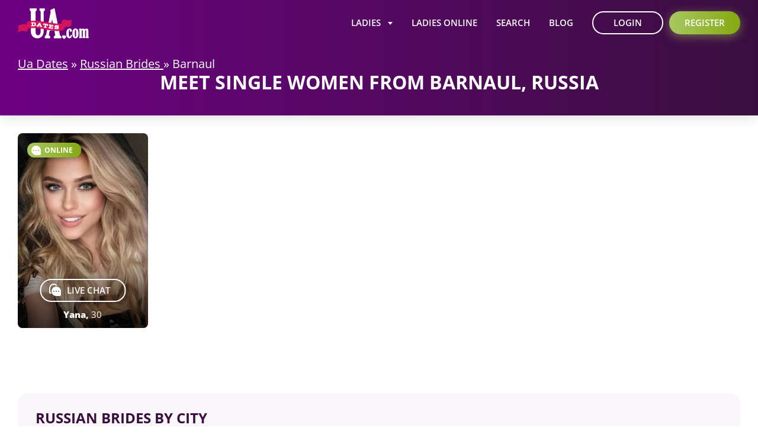

--- FILE ---
content_type: text/html
request_url: https://uadates.com/russian-brides/city/barnaul
body_size: 2389
content:
<!doctype html><html lang="en"><head><script>!function(e,t,a,n,g){e[n]=e[n]||[],e[n].push({"gtm.start":(new Date).getTime(),event:"gtm.js"});var m=t.getElementsByTagName(a)[0],r=t.createElement(a);r.async=!0,r.src="https://www.googletagmanager.com/gtm.js?id=GTM-TDGZLSW",m.parentNode.insertBefore(r,m)}(window,document,"script","dataLayer")</script><script>let existingCanonical=document.querySelector('link[rel="canonical"]');existingCanonical&&document.head.removeChild(existingCanonical);let canonical=document.createElement("link");canonical.rel="canonical",canonical.href=window.location.href,document.head.appendChild(canonical)</script><meta charset="utf-8"/><meta name="theme-color" content="#000000"/><link rel="manifest" href="/site.webmanifest"/><title>UaDates - International Dating Website - Ukraine Marriage Agency</title><meta name="viewport" id="viewport" content="width=device-width,initial-scale=1,maximum-scale=1,minimum-scale=1"><meta name="description" content="International Dating Services 💖 Meet Gorgeous Russian and Ukrainian Singles for 🏹 Dating and 💞 Marriage. ✅ 100% Verified Profiles ➡️ Meet Them Now!"><link rel="preconnect" href="https://fonts.gstatic.com" crossorigin><link rel="dns-prefetch" href="https://fonts.gstatic.com"><link rel="preconnect" href="https://ddev6uq7v65vs.cloudfront.net" crossorigin><link rel="preconnect" href="https://d13ic8rke1en1i.cloudfront.net" crossorigin><link rel="preload" href="https://d13ic8rke1en1i.cloudfront.net/ua/fonts/open-sans-400-cyrillic.woff2" as="font" type="font/woff2" crossorigin><link rel="preload" href="https://d13ic8rke1en1i.cloudfront.net/ua/fonts/open-sans-600-cyrillic.woff2" as="font" type="font/woff2" crossorigin><link rel="shortcut icon" href="/img/Logo.ico" type="image/x-icon"><link rel="shortcut icon" href="/img/Logo-ico.png" type="image/x-icon"><script src="https://d13ic8rke1en1i.cloudfront.net/ua/js/jquery.min.js"></script><script src="https://assets.uadates.com/js/fromGOOGLE.js?ver=3.2"></script><script src="https://cdn.eu.amplitude.com/script/1eb5a25124e18220afa176432f5d55fa.js"></script><script src="https://applepay.cdn-apple.com/jsapi/v1.1.0/apple-pay-sdk.js"></script><script>window.amplitude.add(window.sessionReplay.plugin({sampleRate:1})),window.amplitude.init("1eb5a25124e18220afa176432f5d55fa",{fetchRemoteConfig:!0,serverZone:"EU",autocapture:!1})</script><script defer="defer" src="/static/js/main.35c9588c.js"></script><link href="/static/css/main.b5ac5c27.css" rel="stylesheet"></head><body><noscript>You need to enable JavaScript to run this app.<iframe src="https://www.googletagmanager.com/ns.html?id=GTM-TDGZLSW" height="0" width="0" style="display:none;visibility:hidden"></iframe></noscript><script>if(window.location.search&&window.location.search.includes("sid")){let o=new Date;o.setTime(o.getTime()+2592e6);let i="; expires="+o.toGMTString();document.cookie="sid="+window.location.search.replace("?sid=","")+i+"; path=/",window.location.replace("https://uadates.com")}if(window.location.hash.length>1){let o,i=window.location.hash.replace("#!","").split([";"]);window.location.hash.includes("#!UNSUBSCRIBE")?o="/unsubscribe/"+i[1]+"/"+i[2]:window.location.hash.includes("#!VIEWLADYPAGE")?o="/user/id"+i[1]:window.location.hash.includes("#!VIEWMAIL")?o=i[3]?"/mail-box/all-mail/id="+i[3]:"/mail-box/all-mail":window.location.hash.includes("#!HOME")?o="/home":window.location.hash.includes("#!CHAT")?o="/chat":window.location.hash.includes("#!FAVORITES")?o="/favorites":window.location.hash.includes("#!TOPLADY")&&(o="/topLadies"),o&&(window.location.href=window.location.protocol+"//"+window.location.host+o)}window.prerenderReady=!1</script><div id="app"></div><div id="confirmDialog"></div><div id="infoDialog"></div><link rel="preload" href="https://d13ic8rke1en1i.cloudfront.net/ua/css/main3.css" as="style" onload='this.onload=null,this.rel="stylesheet"'><noscript><link rel="stylesheet" href="https://d13ic8rke1en1i.cloudfront.net/ua/css/main3.css"></noscript><link rel="preload" href="https://d13ic8rke1en1i.cloudfront.net/ua/css/open-sans1.css" as="style" onload='this.onload=null,this.rel="stylesheet"'><noscript><link rel="stylesheet" href="https://d13ic8rke1en1i.cloudfront.net/ua/css/open-sans1.css"></noscript><link rel="preload" href="https://d13ic8rke1en1i.cloudfront.net/ua/css/jquery.mCustomScrollbar.min.css" as="style" onload='this.onload=null,this.rel="stylesheet"'><noscript><link rel="stylesheet" href="https://d13ic8rke1en1i.cloudfront.net/ua/css/jquery.mCustomScrollbar.min.css"></noscript><link rel="preload" href="https://d13ic8rke1en1i.cloudfront.net/ua/css/jquery.fancybox.min.css" as="style" onload='this.onload=null,this.rel="stylesheet"'><noscript><link rel="stylesheet" href="https://d13ic8rke1en1i.cloudfront.net/ua/css/jquery.fancybox.min.css"></noscript><script async src="https://d13ic8rke1en1i.cloudfront.net/ua/js/fancySelect.js"></script><script src="/js/scripts.js"></script><script src="https://d13ic8rke1en1i.cloudfront.net/ua/js/jquery.mCustomScrollbar.min.js"></script><script async src="https://d13ic8rke1en1i.cloudfront.net/ua/js/jquery.fancybox.min.js"></script><script async src="https://d13ic8rke1en1i.cloudfront.net/ua/js/mdetect.js"></script><script async src="https://d13ic8rke1en1i.cloudfront.net/ua/js/sourcebuster.min.js" onload="sbjs.init()"></script><script async src="https://d13ic8rke1en1i.cloudfront.net/ua/js/jquery.ui.touch-punch.min.js"></script><link rel="stylesheet" href="/css/styles.css?version=2.1" media="print" onload='this.media="all"'><script>let date=new Date;date.setTime(date.getTime()+31536e6);let expires="; expires="+date.toGMTString(),match=document.cookie.match(new RegExp("(^| )ua_seo_first=([^;]+)")),pathname=window.location.pathname;if(null==match){let e="main";e="/"===window.location.pathname||"/index.html"===window.location.pathname?"main":pathname.indexOf("/user")>-1||pathname.indexOf("/lady")>-1?"lady":pathname.indexOf("/blog")>-1?"blog":pathname.indexOf("-brides")>-1||pathname.indexOf("-dating")>-1||pathname.indexOf("women")>-1?"seo":"static",document.cookie="ua_seo_first="+e+expires+"; path=/"}match=document.cookie.match(new RegExp("(^| )ua_seo_first_url=([^;]+)")),null==match&&(document.cookie="ua_seo_first_url="+encodeURIComponent(window.location.origin+pathname)+expires+"; path=/"),document.cookie="ua_seo_current_url="+encodeURIComponent(window.location.origin+pathname)+expires+"; path=/"</script><script>async function cid(){let e=new URLSearchParams(getCookie("uacook")).get("pid");return null===e?null:fetch("https://track.demetramedia.com/click?pid="+e+"&offer_id=647&format=json").then((e=>e.json()))}function sc(e){let t=new Date;t.setTime(t.getTime()+31536e6),document.cookie="affclick="+e+";expires="+t.toUTCString()+";path=/",localStorage.setItem("affclick",e)}(async()=>{const e=await cid();null!==e&&!localStorage.getItem("affclick")&&sc(e.clickid)})()</script><script>window.fbAsyncInit=function(){FB.init({appId:"1025858261193357",cookie:!0,xfbml:!0,version:"v5.0"}),FB.AppEvents.logPageView()},function(e,n,t){let o,c=e.getElementsByTagName(n)[0];e.getElementById(t)||(o=e.createElement(n),o.id=t,o.async=!0,o.src="https://connect.facebook.net/en_US/sdk.js",c.parentNode.insertBefore(o,c))}(document,"script","facebook-jssdk")</script><script>window.location.search.length>0&&!window.location.search.includes("sid")&&(document.cookie="uacook="+window.location.search),getCid()</script></body></html>

--- FILE ---
content_type: application/javascript
request_url: https://assets.uadates.com/js/fromGOOGLE.js?ver=3.2
body_size: 1990
content:
/**
  * Define the version of the Google Pay API referenced when creating your
  * configuration
  *
  * @see {@link https://developers.google.com/pay/api/web/reference/request-objects#PaymentDataRequest|apiVersion in PaymentDataRequest}
  */
const baseRequest = {
    apiVersion: 2,
    apiVersionMinor: 0
};

/**
  * Card networks supported by your site and your gateway
  *
  * @see {@link https://developers.google.com/pay/api/web/reference/request-objects#CardParameters|CardParameters}
  * @todo confirm card networks supported by your site and gateway
  */
const allowedCardNetworks = ["AMEX", "DISCOVER", "INTERAC", "JCB", "MASTERCARD", "VISA"];

/**
  * Card authentication methods supported by your site and your gateway
  *
  * @see {@link https://developers.google.com/pay/api/web/reference/request-objects#CardParameters|CardParameters}
  * @todo confirm your processor supports Android device tokens for your
  * supported card networks
  */
const allowedCardAuthMethods = ["PAN_ONLY", "CRYPTOGRAM_3DS"];

/**
  * Identify your gateway and your site's gateway merchant identifier
  *
  * The Google Pay API response will return an encrypted payment method capable
  * of being charged by a supported gateway after payer authorization
  *
  * @todo check with your gateway on the parameters to pass
  * @see {@link https://developers.google.com/pay/api/web/reference/request-objects#gateway|PaymentMethodTokenizationSpecification}
  */
const tokenizationSpecification = {
    type: 'PAYMENT_GATEWAY',
    parameters: {
        'gateway': 'unlimint',
        'gatewayMerchantId': 'BCR2DN4TZS74RLJ2'
    }
};

/**
  * Describe your site's support for the CARD payment method and its required
  * fields
  *
  * @see {@link https://developers.google.com/pay/api/web/reference/request-objects#CardParameters|CardParameters}
  */
const baseCardPaymentMethod = {
    type: 'CARD',
    parameters: {
        allowedAuthMethods: allowedCardAuthMethods,
        allowedCardNetworks: allowedCardNetworks
    }
};

/**
  * Describe your site's support for the CARD payment method including optional
  * fields
  *
  * @see {@link https://developers.google.com/pay/api/web/reference/request-objects#CardParameters|CardParameters}
  */
const cardPaymentMethod = Object.assign(
    {},
    baseCardPaymentMethod,
    {
        tokenizationSpecification: tokenizationSpecification
    }
);


let paymentsClient = null;


function getGoogleIsReadyToPayRequest() {
    return Object.assign(
        {},
        baseRequest,
        {
            allowedPaymentMethods: [baseCardPaymentMethod]
        }
    );
}


function getGooglePaymentDataRequest(total) {
    const paymentDataRequest = Object.assign({}, baseRequest);
    paymentDataRequest.allowedPaymentMethods = [cardPaymentMethod];
    paymentDataRequest.transactionInfo = getGoogleTransactionInfo(total);
    paymentDataRequest.merchantInfo = {
        // @todo a merchant ID is available for a production environment after approval by Google
        // See {@link https://developers.google.com/pay/api/web/guides/test-and-deploy/integration-checklist|Integration checklist}
        merchantId: 'BCR2DN4TZS74RLJ2',
        merchantName: 'GLOBAL CLARITY HOLDINGS LLP'
    };
    return paymentDataRequest;
}


function getGooglePaymentsClient() {
    if ( paymentsClient === null ) {
        paymentsClient = new google.payments.api.PaymentsClient({environment: 'PRODUCTION'});
    }
    return paymentsClient;
}

/**
  * Initialize Google PaymentsClient after Google-hosted JavaScript has loaded
  *
  * Display a Google Pay payment button after confirmation of the viewer's
  * ability to pay.
  */
function onGooglePayLoaded(price, processPayment, sendAmplitudeOnGooglePay) {
    const paymentsClient = getGooglePaymentsClient();
    paymentsClient.isReadyToPay(getGoogleIsReadyToPayRequest())
        .then(function (response) {
            if (response.result) {
                addGooglePayButton(price, processPayment, sendAmplitudeOnGooglePay);
                // @todo prefetch payment data to improve performance after confirming site functionality
                // prefetchGooglePaymentData();
            }
        })
        .catch(function (err) {
            // show error in developer console for debugging
            console.error(err);
        });
}

/**
  * Add a Google Pay purchase button alongside an existing checkout button
  *
  * @see {@link https://developers.google.com/pay/api/web/reference/request-objects#ButtonOptions|Button options}
  * @see {@link https://developers.google.com/pay/api/web/guides/brand-guidelines|Google Pay brand guidelines}
  */
function addGooglePayButton(price, processPayment, sendAmplitudeOnGooglePay) {
    const paymentsClient = getGooglePaymentsClient();
    const button =
        paymentsClient.createButton({onClick: e => onGooglePaymentButtonClicked(price, processPayment, sendAmplitudeOnGooglePay)});
    if (!!document.getElementById('buttonContainer')) {
        document.getElementById('buttonContainer').innerHTML = '';
        document.getElementById('buttonContainer').appendChild(button);
    }
}

/**
  * Provide Google Pay API with a payment amount, currency, and amount status
  *
  * @see {@link https://developers.google.com/pay/api/web/reference/request-objects#TransactionInfo|TransactionInfo}
  * @returns {object} transaction info, suitable for use as transactionInfo property of PaymentDataRequest
  */
function getGoogleTransactionInfo(total) {
    let strTotal = total.toString();
    if (!strTotal.includes('.')) {
        strTotal = strTotal + '.00';
    }
    return {
        countryCode: 'US',
        currencyCode: 'USD',
        totalPriceStatus: 'FINAL',
        // set to cart total
        totalPrice: strTotal,

    };
}

/**
  * Show Google Pay payment sheet when Google Pay payment button is clicked
  */
function onGooglePaymentButtonClicked(price, processPayment, sendAmplitudeOnGooglePay) {
    sendAmplitudeOnGooglePay();
    getPaymentFormInfo("6", "onPayClick", price.coins, price.total);
    const paymentDataRequest = getGooglePaymentDataRequest(price.total);
    paymentDataRequest.transactionInfo = getGoogleTransactionInfo(price.total);

    const paymentsClient = getGooglePaymentsClient();
    paymentsClient.loadPaymentData(paymentDataRequest)
        .then(function (paymentData) {
            // handle the response
            processPayment(paymentData.paymentMethodData.tokenizationData.token, price);
        })
        .catch(function (err) {
            // show error in developer console for debugging
            console.error(err);
        });
}

function getPaymentFormInfo(gaCid, mode, coins, total) {
    const RequestDTO = {
        dataMap: {
            mode: mode,
            gaCid: gaCid,
            coins: coins,
            total: total
        },
        processorClass: "CreatePayments"
    };

    return fetch('/services/rpc', {
        method: 'POST',
        headers: {
            "Content-Type": "application/json"
        },
        credentials: 'include',
        body: JSON.stringify(RequestDTO)
    })
        .then(response => {
            if (!response.ok) {
                throw new Error('Network response was not ok');
            }
            return response.json();
        })
        .then(result => {
            return result.dataMap;
        })
        .catch(error => {
            console.error('Error fetching payment form info:', error);
        });
}



--- FILE ---
content_type: application/javascript
request_url: https://d13ic8rke1en1i.cloudfront.net/ua/js/mdetect.js
body_size: 2265
content:
var MobileEsp={initCompleted:!1,isWebkit:!1,isMobilePhone:!1,isIphone:!1,isAndroid:!1,isAndroidPhone:!1,isTierTablet:!1,isTierIphone:!1,isTierRichCss:!1,isTierGenericMobile:!1,engineWebKit:"webkit",deviceIphone:"iphone",deviceIpod:"ipod",deviceIpad:"ipad",deviceMacPpc:"macintosh",deviceAndroid:"android",deviceGoogleTV:"googletv",deviceWinPhone7:"windows phone os 7",deviceWinPhone8:"windows phone 8",deviceWinPhone10:"windows phone 10",deviceWinMob:"windows ce",deviceWindows:"windows",deviceIeMob:"iemobile",devicePpc:"ppc",enginePie:"wm5 pie",deviceBB:"blackberry",deviceBB10:"bb10",vndRIM:"vnd.rim",deviceBBStorm:"blackberry95",deviceBBBold:"blackberry97",deviceBBBoldTouch:"blackberry 99",deviceBBTour:"blackberry96",deviceBBCurve:"blackberry89",deviceBBCurveTouch:"blackberry 938",deviceBBTorch:"blackberry 98",deviceBBPlaybook:"playbook",deviceSymbian:"symbian",deviceSymbos:"symbos",deviceS60:"series60",deviceS70:"series70",deviceS80:"series80",deviceS90:"series90",devicePalm:"palm",deviceWebOS:"webos",deviceWebOStv:"web0s",deviceWebOShp:"hpwos",deviceNuvifone:"nuvifone",deviceBada:"bada",deviceTizen:"tizen",deviceMeego:"meego",deviceSailfish:"sailfish",deviceUbuntu:"ubuntu",deviceKindle:"kindle",engineSilk:"silk-accelerated",engineBlazer:"blazer",engineXiino:"xiino",vndwap:"vnd.wap",wml:"wml",deviceTablet:"tablet",deviceBrew:"brew",deviceDanger:"danger",deviceHiptop:"hiptop",devicePlaystation:"playstation",devicePlaystationVita:"vita",deviceNintendoDs:"nitro",deviceNintendo:"nintendo",deviceWii:"wii",deviceXbox:"xbox",deviceArchos:"archos",engineFirefox:"firefox",engineOpera:"opera",engineNetfront:"netfront",engineUpBrowser:"up.browser",deviceMidp:"midp",uplink:"up.link",engineTelecaQ:"teleca q",engineObigo:"obigo",devicePda:"pda",mini:"mini",mobile:"mobile",mobi:"mobi",smartTV1:"smart-tv",smartTV2:"smarttv",maemo:"maemo",linux:"linux",mylocom2:"sony/com",manuSonyEricsson:"sonyericsson",manuericsson:"ericsson",manuSamsung1:"sec-sgh",manuSony:"sony",manuHtc:"htc",svcDocomo:"docomo",svcKddi:"kddi",svcVodafone:"vodafone",disUpdate:"update",uagent:"",InitDeviceScan:function(){this.initCompleted=!1,navigator&&navigator.userAgent&&(this.uagent=navigator.userAgent.toLowerCase()),this.isWebkit=this.DetectWebkit(),this.isIphone=this.DetectIphone(),this.isAndroid=this.DetectAndroid(),this.isAndroidPhone=this.DetectAndroidPhone(),this.isMobilePhone=this.DetectMobileQuick(),this.isTierIphone=this.DetectTierIphone(),this.isTierTablet=this.DetectTierTablet(),this.isTierRichCss=this.DetectTierRichCss(),this.isTierGenericMobile=this.DetectTierOtherPhones(),this.initCompleted=!0},DetectIphone:function(){return this.initCompleted||this.isIphone?this.isIphone:this.uagent.search(this.deviceIphone)>-1&&(!this.DetectIpad()&&!this.DetectIpod())},DetectIpod:function(){return this.uagent.search(this.deviceIpod)>-1},DetectIphoneOrIpod:function(){return!(!this.DetectIphone()&&!this.DetectIpod())},DetectIpad:function(){return!!(this.uagent.search(this.deviceIpad)>-1&&this.DetectWebkit())},DetectIos:function(){return!(!this.DetectIphoneOrIpod()&&!this.DetectIpad())},DetectAndroid:function(){return this.initCompleted||this.isAndroid?this.isAndroid:!!(this.uagent.search(this.deviceAndroid)>-1||this.DetectGoogleTV())},DetectAndroidPhone:function(){return this.initCompleted||this.isAndroidPhone?this.isAndroidPhone:!!this.DetectAndroid()&&(this.uagent.search(this.mobile)>-1||!!this.DetectOperaMobile())},DetectAndroidTablet:function(){return!!this.DetectAndroid()&&(!this.DetectOperaMobile()&&!(this.uagent.search(this.mobile)>-1))},DetectAndroidWebKit:function(){return!(!this.DetectAndroid()||!this.DetectWebkit())},DetectGoogleTV:function(){return this.uagent.search(this.deviceGoogleTV)>-1},DetectWebkit:function(){return this.initCompleted||this.isWebkit?this.isWebkit:this.uagent.search(this.engineWebKit)>-1},DetectWindowsPhone:function(){return!!(this.DetectWindowsPhone7()||this.DetectWindowsPhone8()||this.DetectWindowsPhone10())},DetectWindowsPhone7:function(){return this.uagent.search(this.deviceWinPhone7)>-1},DetectWindowsPhone8:function(){return this.uagent.search(this.deviceWinPhone8)>-1},DetectWindowsPhone10:function(){return this.uagent.search(this.deviceWinPhone10)>-1},DetectWindowsMobile:function(){return!this.DetectWindowsPhone()&&(this.uagent.search(this.deviceWinMob)>-1||this.uagent.search(this.deviceIeMob)>-1||this.uagent.search(this.enginePie)>-1||(this.uagent.search(this.devicePpc)>-1&&!(this.uagent.search(this.deviceMacPpc)>-1)||this.uagent.search(this.manuHtc)>-1&&this.uagent.search(this.deviceWindows)>-1))},DetectBlackBerry:function(){return this.uagent.search(this.deviceBB)>-1||this.uagent.search(this.vndRIM)>-1||!!this.DetectBlackBerry10Phone()},DetectBlackBerry10Phone:function(){return this.uagent.search(this.deviceBB10)>-1&&this.uagent.search(this.mobile)>-1},DetectBlackBerryTablet:function(){return this.uagent.search(this.deviceBBPlaybook)>-1},DetectBlackBerryWebKit:function(){return!!(this.DetectBlackBerry()&&this.uagent.search(this.engineWebKit)>-1)},DetectBlackBerryTouch:function(){return!(!this.DetectBlackBerry()||!(this.uagent.search(this.deviceBBStorm)>-1||this.uagent.search(this.deviceBBTorch)>-1||this.uagent.search(this.deviceBBBoldTouch)>-1||this.uagent.search(this.deviceBBCurveTouch)>-1))},DetectBlackBerryHigh:function(){return!this.DetectBlackBerryWebKit()&&!(!this.DetectBlackBerry()||!(this.DetectBlackBerryTouch()||this.uagent.search(this.deviceBBBold)>-1||this.uagent.search(this.deviceBBTour)>-1||this.uagent.search(this.deviceBBCurve)>-1))},DetectBlackBerryLow:function(){return!!this.DetectBlackBerry()&&(!this.DetectBlackBerryHigh()&&!this.DetectBlackBerryWebKit())},DetectS60OssBrowser:function(){return!!this.DetectWebkit()&&(this.uagent.search(this.deviceS60)>-1||this.uagent.search(this.deviceSymbian)>-1)},DetectSymbianOS:function(){return!!(this.uagent.search(this.deviceSymbian)>-1||this.uagent.search(this.deviceS60)>-1||this.uagent.search(this.deviceSymbos)>-1&&this.DetectOperaMobile||this.uagent.search(this.deviceS70)>-1||this.uagent.search(this.deviceS80)>-1||this.uagent.search(this.deviceS90)>-1)},DetectPalmOS:function(){return!this.DetectPalmWebOS()&&(this.uagent.search(this.devicePalm)>-1||this.uagent.search(this.engineBlazer)>-1||this.uagent.search(this.engineXiino)>-1)},DetectPalmWebOS:function(){return this.uagent.search(this.deviceWebOS)>-1},DetectWebOSTablet:function(){return this.uagent.search(this.deviceWebOShp)>-1&&this.uagent.search(this.deviceTablet)>-1},DetectWebOSTV:function(){return this.uagent.search(this.deviceWebOStv)>-1&&this.uagent.search(this.smartTV2)>-1},DetectOperaMobile:function(){return this.uagent.search(this.engineOpera)>-1&&(this.uagent.search(this.mini)>-1||this.uagent.search(this.mobi)>-1)},DetectKindle:function(){return this.uagent.search(this.deviceKindle)>-1&&!this.DetectAndroid()},DetectAmazonSilk:function(){return this.uagent.search(this.engineSilk)>-1},DetectGarminNuvifone:function(){return this.uagent.search(this.deviceNuvifone)>-1},DetectBada:function(){return this.uagent.search(this.deviceBada)>-1},DetectTizen:function(){return this.uagent.search(this.deviceTizen)>-1&&this.uagent.search(this.mobile)>-1},DetectTizenTV:function(){return this.uagent.search(this.deviceTizen)>-1&&this.uagent.search(this.smartTV1)>-1},DetectMeego:function(){return this.uagent.search(this.deviceMeego)>-1},DetectMeegoPhone:function(){return this.uagent.search(this.deviceMeego)>-1&&this.uagent.search(this.mobi)>-1},DetectFirefoxOS:function(){return!(!this.DetectFirefoxOSPhone()&&!this.DetectFirefoxOSTablet())},DetectFirefoxOSPhone:function(){return!(this.DetectIos()||this.DetectAndroid()||this.DetectSailfish())&&(this.uagent.search(this.engineFirefox)>-1&&this.uagent.search(this.mobile)>-1)},DetectFirefoxOSTablet:function(){return!(this.DetectIos()||this.DetectAndroid()||this.DetectSailfish())&&(this.uagent.search(this.engineFirefox)>-1&&this.uagent.search(this.deviceTablet)>-1)},DetectSailfish:function(){return this.uagent.search(this.deviceSailfish)>-1},DetectSailfishPhone:function(){return!!(this.DetectSailfish()&&this.uagent.search(this.mobile)>-1)},DetectUbuntu:function(){return!(!this.DetectUbuntuPhone()&&!this.DetectUbuntuTablet())},DetectUbuntuPhone:function(){return this.uagent.search(this.deviceUbuntu)>-1&&this.uagent.search(this.mobile)>-1},DetectUbuntuTablet:function(){return this.uagent.search(this.deviceUbuntu)>-1&&this.uagent.search(this.deviceTablet)>-1},DetectDangerHiptop:function(){return this.uagent.search(this.deviceDanger)>-1||this.uagent.search(this.deviceHiptop)>-1},DetectSonyMylo:function(){return this.uagent.search(this.manuSony)>-1&&(this.uagent.search(this.qtembedded)>-1||this.uagent.search(this.mylocom2)>-1)},DetectMaemoTablet:function(){return this.uagent.search(this.maemo)>-1||!(!(this.uagent.search(this.linux)>-1&&this.uagent.search(this.deviceTablet)>-1&&this.DetectWebOSTablet())||this.DetectAndroid())},DetectArchos:function(){return this.uagent.search(this.deviceArchos)>-1},DetectGameConsole:function(){return!!(this.DetectSonyPlaystation()||this.DetectNintendo()||this.DetectXbox())},DetectSonyPlaystation:function(){return this.uagent.search(this.devicePlaystation)>-1},DetectGamingHandheld:function(){return this.uagent.search(this.devicePlaystation)>-1&&this.uagent.search(this.devicePlaystationVita)>-1},DetectNintendo:function(){return this.uagent.search(this.deviceNintendo)>-1||this.uagent.search(this.deviceWii)>-1||this.uagent.search(this.deviceNintendoDs)>-1},DetectXbox:function(){return this.uagent.search(this.deviceXbox)>-1},DetectBrewDevice:function(){return this.uagent.search(this.deviceBrew)>-1},DetectSmartphone:function(){return!!(this.DetectTierIphone()||this.DetectS60OssBrowser()||this.DetectSymbianOS()||this.DetectWindowsMobile()||this.DetectBlackBerry()||this.DetectMeegoPhone()||this.DetectPalmOS())},DetectMobileQuick:function(){return this.initCompleted||this.isMobilePhone?this.isMobilePhone:!this.DetectTierTablet()&&(!!this.DetectSmartphone()||(this.uagent.search(this.mobile)>-1||(!!this.DetectOperaMobile()||(!(!this.DetectKindle()&&!this.DetectAmazonSilk())||(!!(this.uagent.search(this.deviceMidp)>-1||this.DetectBrewDevice())||(this.uagent.search(this.engineObigo)>-1||this.uagent.search(this.engineNetfront)>-1||this.uagent.search(this.engineUpBrowser)>-1))))))},DetectMobileLong:function(){return!!this.DetectMobileQuick()||(!!this.DetectGameConsole()||(!!(this.DetectDangerHiptop()||this.DetectMaemoTablet()||this.DetectSonyMylo()||this.DetectArchos())||(this.uagent.search(this.devicePda)>-1&&!(this.uagent.search(this.disUpdate)>-1)||(this.uagent.search(this.manuSamsung1)>-1||this.uagent.search(this.manuSonyEricsson)>-1||this.uagent.search(this.manuericsson)>-1||this.uagent.search(this.svcDocomo)>-1||this.uagent.search(this.svcKddi)>-1||this.uagent.search(this.svcVodafone)>-1))))},DetectTierTablet:function(){return this.initCompleted||this.isTierTablet?this.isTierTablet:!!(this.DetectIpad()||this.DetectAndroidTablet()||this.DetectBlackBerryTablet()||this.DetectFirefoxOSTablet()||this.DetectUbuntuTablet()||this.DetectWebOSTablet())},DetectTierIphone:function(){return this.initCompleted||this.isTierIphone?this.isTierIphone:!!(this.DetectIphoneOrIpod()||this.DetectAndroidPhone()||this.DetectWindowsPhone()||this.DetectBlackBerry10Phone()||this.DetectPalmWebOS()||this.DetectBada()||this.DetectTizen()||this.DetectFirefoxOSPhone()||this.DetectSailfishPhone()||this.DetectUbuntuPhone()||this.DetectGamingHandheld())||!(!this.DetectBlackBerryWebKit()||!this.DetectBlackBerryTouch())},DetectTierRichCss:function(){return this.initCompleted||this.isTierRichCss?this.isTierRichCss:!(this.DetectTierIphone()||this.DetectKindle()||this.DetectTierTablet())&&(!!this.DetectMobileQuick()&&(!!this.DetectWebkit()||!!(this.DetectS60OssBrowser()||this.DetectBlackBerryHigh()||this.DetectWindowsMobile()||this.uagent.search(this.engineTelecaQ)>-1)))},DetectTierOtherPhones:function(){return this.initCompleted||this.isTierGenericMobile?this.isTierGenericMobile:!(this.DetectTierIphone()||this.DetectTierRichCss()||this.DetectTierTablet())&&!!this.DetectMobileLong()}};MobileEsp.InitDeviceScan();